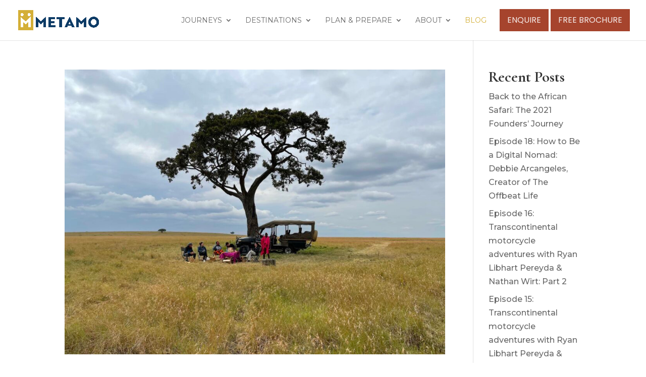

--- FILE ---
content_type: text/css
request_url: https://metamo.travel/wp-content/et-cache/global/et-divi-customizer-global.min.css?ver=1755891670
body_size: 2481
content:
body,.et_pb_column_1_2 .et_quote_content blockquote cite,.et_pb_column_1_2 .et_link_content a.et_link_main_url,.et_pb_column_1_3 .et_quote_content blockquote cite,.et_pb_column_3_8 .et_quote_content blockquote cite,.et_pb_column_1_4 .et_quote_content blockquote cite,.et_pb_blog_grid .et_quote_content blockquote cite,.et_pb_column_1_3 .et_link_content a.et_link_main_url,.et_pb_column_3_8 .et_link_content a.et_link_main_url,.et_pb_column_1_4 .et_link_content a.et_link_main_url,.et_pb_blog_grid .et_link_content a.et_link_main_url,body .et_pb_bg_layout_light .et_pb_post p,body .et_pb_bg_layout_dark .et_pb_post p{font-size:16px}.et_pb_slide_content,.et_pb_best_value{font-size:18px}#et_search_icon:hover,.mobile_menu_bar:before,.mobile_menu_bar:after,.et_toggle_slide_menu:after,.et-social-icon a:hover,.et_pb_sum,.et_pb_pricing li a,.et_pb_pricing_table_button,.et_overlay:before,.entry-summary p.price ins,.et_pb_member_social_links a:hover,.et_pb_widget li a:hover,.et_pb_filterable_portfolio .et_pb_portfolio_filters li a.active,.et_pb_filterable_portfolio .et_pb_portofolio_pagination ul li a.active,.et_pb_gallery .et_pb_gallery_pagination ul li a.active,.wp-pagenavi span.current,.wp-pagenavi a:hover,.nav-single a,.tagged_as a,.posted_in a{color:#dbc47b}.et_pb_contact_submit,.et_password_protected_form .et_submit_button,.et_pb_bg_layout_light .et_pb_newsletter_button,.comment-reply-link,.form-submit .et_pb_button,.et_pb_bg_layout_light .et_pb_promo_button,.et_pb_bg_layout_light .et_pb_more_button,.et_pb_contact p input[type="checkbox"]:checked+label i:before,.et_pb_bg_layout_light.et_pb_module.et_pb_button{color:#dbc47b}.footer-widget h4{color:#dbc47b}.et-search-form,.nav li ul,.et_mobile_menu,.footer-widget li:before,.et_pb_pricing li:before,blockquote{border-color:#dbc47b}.et_pb_counter_amount,.et_pb_featured_table .et_pb_pricing_heading,.et_quote_content,.et_link_content,.et_audio_content,.et_pb_post_slider.et_pb_bg_layout_dark,.et_slide_in_menu_container,.et_pb_contact p input[type="radio"]:checked+label i:before{background-color:#dbc47b}a{color:#a1852a}#main-header .nav li ul{background-color:#0f4273}.nav li ul{border-color:#0a2c4d}.et_secondary_nav_enabled #page-container #top-header{background-color:#0f4273!important}#et-secondary-nav li ul{background-color:#0f4273}#main-header .nav li ul a{color:#f2f2f2}#top-menu li a,.et_search_form_container input{font-weight:normal;font-style:normal;text-transform:uppercase;text-decoration:none}.et_search_form_container input::-moz-placeholder{font-weight:normal;font-style:normal;text-transform:uppercase;text-decoration:none}.et_search_form_container input::-webkit-input-placeholder{font-weight:normal;font-style:normal;text-transform:uppercase;text-decoration:none}.et_search_form_container input:-ms-input-placeholder{font-weight:normal;font-style:normal;text-transform:uppercase;text-decoration:none}#top-menu li.current-menu-ancestor>a,#top-menu li.current-menu-item>a,#top-menu li.current_page_item>a{color:#d4af37}#main-footer{background-color:#0d3b66}.footer-widget .et_pb_widget div,.footer-widget .et_pb_widget ul,.footer-widget .et_pb_widget ol,.footer-widget .et_pb_widget label{line-height:1.7em}#footer-widgets .footer-widget li:before{top:10.6px}.bottom-nav,.bottom-nav a,.bottom-nav li.current-menu-item a{color:#cacaca}#et-footer-nav .bottom-nav li.current-menu-item a{color:#cacaca}#footer-bottom{background-color:#0a2c4d}#footer-info,#footer-info a{color:#cacaca}#footer-bottom .et-social-icon a{color:#cacaca}body .et_pb_button{font-weight:normal;font-style:normal;text-transform:uppercase;text-decoration:none;}body.et_pb_button_helper_class .et_pb_button,body.et_pb_button_helper_class .et_pb_module.et_pb_button{}body .et_pb_bg_layout_light.et_pb_button:hover,body .et_pb_bg_layout_light .et_pb_button:hover,body .et_pb_button:hover{border-radius:0px}h1,h2,h3,h4,h5,h6,.et_quote_content blockquote p,.et_pb_slide_description .et_pb_slide_title{font-weight:bold;font-style:normal;text-transform:none;text-decoration:none}@media only screen and (min-width:981px){#main-footer .footer-widget h4,#main-footer .widget_block h1,#main-footer .widget_block h2,#main-footer .widget_block h3,#main-footer .widget_block h4,#main-footer .widget_block h5,#main-footer .widget_block h6{font-size:24px}.et_header_style_centered.et_hide_primary_logo #main-header:not(.et-fixed-header) .logo_container,.et_header_style_centered.et_hide_fixed_logo #main-header.et-fixed-header .logo_container{height:11.88px}.et_fixed_nav #page-container .et-fixed-header#top-header{background-color:#0f4273!important}.et_fixed_nav #page-container .et-fixed-header#top-header #et-secondary-nav li ul{background-color:#0f4273}.et-fixed-header #top-menu li.current-menu-ancestor>a,.et-fixed-header #top-menu li.current-menu-item>a,.et-fixed-header #top-menu li.current_page_item>a{color:#d4af37!important}}@media only screen and (min-width:1350px){.et_pb_row{padding:27px 0}.et_pb_section{padding:54px 0}.single.et_pb_pagebuilder_layout.et_full_width_page .et_post_meta_wrapper{padding-top:81px}.et_pb_fullwidth_section{padding:0}}h1,h1.et_pb_contact_main_title,.et_pb_title_container h1{font-size:50px}h2,.product .related h2,.et_pb_column_1_2 .et_quote_content blockquote p{font-size:43px}h3{font-size:36px}h4,.et_pb_circle_counter h3,.et_pb_number_counter h3,.et_pb_column_1_3 .et_pb_post h2,.et_pb_column_1_4 .et_pb_post h2,.et_pb_blog_grid h2,.et_pb_column_1_3 .et_quote_content blockquote p,.et_pb_column_3_8 .et_quote_content blockquote p,.et_pb_column_1_4 .et_quote_content blockquote p,.et_pb_blog_grid .et_quote_content blockquote p,.et_pb_column_1_3 .et_link_content h2,.et_pb_column_3_8 .et_link_content h2,.et_pb_column_1_4 .et_link_content h2,.et_pb_blog_grid .et_link_content h2,.et_pb_column_1_3 .et_audio_content h2,.et_pb_column_3_8 .et_audio_content h2,.et_pb_column_1_4 .et_audio_content h2,.et_pb_blog_grid .et_audio_content h2,.et_pb_column_3_8 .et_pb_audio_module_content h2,.et_pb_column_1_3 .et_pb_audio_module_content h2,.et_pb_gallery_grid .et_pb_gallery_item h3,.et_pb_portfolio_grid .et_pb_portfolio_item h2,.et_pb_filterable_portfolio_grid .et_pb_portfolio_item h2{font-size:30px}h5{font-size:26px}h6{font-size:23px}.et_pb_slide_description .et_pb_slide_title{font-size:76px}.et_pb_gallery_grid .et_pb_gallery_item h3,.et_pb_portfolio_grid .et_pb_portfolio_item h2,.et_pb_filterable_portfolio_grid .et_pb_portfolio_item h2,.et_pb_column_1_4 .et_pb_audio_module_content h2{font-size:26px}@media only screen and (max-width:980px){h1{font-size:40px}h2,.product .related h2,.et_pb_column_1_2 .et_quote_content blockquote p{font-size:34px}h3{font-size:29px}h4,.et_pb_circle_counter h3,.et_pb_number_counter h3,.et_pb_column_1_3 .et_pb_post h2,.et_pb_column_1_4 .et_pb_post h2,.et_pb_blog_grid h2,.et_pb_column_1_3 .et_quote_content blockquote p,.et_pb_column_3_8 .et_quote_content blockquote p,.et_pb_column_1_4 .et_quote_content blockquote p,.et_pb_blog_grid .et_quote_content blockquote p,.et_pb_column_1_3 .et_link_content h2,.et_pb_column_3_8 .et_link_content h2,.et_pb_column_1_4 .et_link_content h2,.et_pb_blog_grid .et_link_content h2,.et_pb_column_1_3 .et_audio_content h2,.et_pb_column_3_8 .et_audio_content h2,.et_pb_column_1_4 .et_audio_content h2,.et_pb_blog_grid .et_audio_content h2,.et_pb_column_3_8 .et_pb_audio_module_content h2,.et_pb_column_1_3 .et_pb_audio_module_content h2,.et_pb_gallery_grid .et_pb_gallery_item h3,.et_pb_portfolio_grid .et_pb_portfolio_item h2,.et_pb_filterable_portfolio_grid .et_pb_portfolio_item h2{font-size:24px}.et_pb_slider.et_pb_module .et_pb_slides .et_pb_slide_description .et_pb_slide_title{font-size:61px}.et_pb_gallery_grid .et_pb_gallery_item h3,.et_pb_portfolio_grid .et_pb_portfolio_item h2,.et_pb_filterable_portfolio_grid .et_pb_portfolio_item h2,.et_pb_column_1_4 .et_pb_audio_module_content h2{font-size:21px}h5{font-size:21px}h6{font-size:18px}}	h1,h2,h3,h4,h5,h6{font-family:'Cormorant',Georgia,"Times New Roman",serif}body,input,textarea,select{font-family:'Montserrat',Helvetica,Arial,Lucida,sans-serif}.et_pb_button{font-family:'Poppins',Helvetica,Arial,Lucida,sans-serif}.et_pb_scroll_top{background:#A1852A!important;border-radius:20px!important;margin-right:25px}.sj-hero-info-container{display:flex;width:100%;min-height:100px;background-color:rgba(13,59,102,0.8);padding:25px;margin-top:100px}.sj-hero-info-container .dest-col{float:left;width:50%;padding-bottom:20px}.sj-hero-info-container .dur-col{float:left;width:25%}.sj-hero-info-container .price-col{float:left;width:25%}.sj-highlights-list li,.sj-included-list li{margin-top:25px}.sj-sticky-nav-cta{background-color:#a6442d;padding:15px 15px 5px 15px;text-align:center;margin-top:15px;cursor:pointer}.sj-sticky-nav-cta:hover{box-shadow:0px 2px 5px 0px rgba(0,0,0,0.3);background-color:rgba(166,68,45,0.95)}.sj-sticky-nav-cta h2{color:#ffffff;font-family:'Poppins',Helvetica,Arial,Lucida,sans-serif;text-transform:uppercase;font-weight:normal}.et_pb_menu .et_mobile_menu .menu-item-has-children>a,#main-header .et_mobile_menu .menu-item-has-children>a{background-color:transparent;position:relative}.et_pb_menu .et_mobile_menu .menu-item-has-children>a.toggle-menu,#main-header .et_mobile_menu .menu-item-has-children>a.toggle-menu{font-family:'ETmodules';font-size:18px;padding:10px;z-index:10;display:inline-block;position:absolute;right:5px}.et_pb_menu .et_mobile_menu .menu-item-has-children.visible>a.toggle-menu,#main-header .et_mobile_menu .menu-item-has-children.visible>a.toggle-menu{transform:rotate(180deg)}.et_pb_menu .et_mobile_menu ul.sub-menu,#main-header .et_mobile_menu ul.sub-menu{display:none!important;visibility:hidden!important;transition:all 1.5s ease-in-out}.et_pb_menu .et_mobile_menu .visible>ul.sub-menu,#main-header .et_mobile_menu .visible>ul.sub-menu{display:block!important;visibility:visible!important}.et_pb_team_member_description{padding:50px 25px 50px 25px}.et_bloom_form_header h2{font-family:'Cormorant',Georgia,"Times New Roman",serif!important;font-size:32px!important}.et_pb_slider_container_inner{vertical-align:bottom!important}.et_pb_slide_description{padding:8% 8%!important}.wtv-mos-container{display:flex;flex-wrap:wrap;justify-content:center}.wtv-mos-container.key{padding:5px;margin:25px 5px 5px 5px;background-color:#d4d4d4}.wtv-mos-key{padding:5px;margin:5px}.wtv-mo{height:50px;width:50px;border-radius:25px;padding:8px 1px;margin:5px;text-align:center}.wtv-mo.best,.wtv-mos-key.best{border:3px solid #14371F;background:#205A33;color:#ffffff}.wtv-mo.good,.wtv-mos-key.good{border:3px solid #4A7140;background:#5D9051;color:#ffffff}.wtv-mo.moderate,.wtv-mos-key.moderate{border:3px solid #E9972D;background:#EEAD59;color:#ffffff}.wtv-mo.poor,.wtv-mos-key.poor{border:3px solid #C4501B;background:#E26228;color:#ffffff}.subhead-above{text-transform:uppercase;font-family:'Poppins',Helvetica,Arial,Lucida,sans-serif;color:#a1852a;font-size:20px;padding-bottom:10px}.menu_cta{background-color:#a6442d;color:#fff;padding:0!important}.menu_cta:hover{box-shadow:0px 2px 5px 0px rgba(0,0,0,0.3);background-color:rgba(166,68,45,0.95)}.menu_cta a{color:#fff!important;opacity:0.9;font-family:'Poppins',Helvetica,Arial,Lucida,sans-serif;font-weight:500;font-size:16px;text-transform:uppercase}.menu_cta a:hover{opacity:1!important}@media (min-width:981px){.menu_cta a{padding:15px 15px 15px 15px!important}.et_header_style_left .et-fixed-header #et-top-navigation{padding-top:5px}.et_header_style_left #et-top-navigation{padding-top:18px}}.footer-link{color:#666}.footer-link:hover{color:#333}#top-menu li .menu-item-has-children>a:first-child{padding-right:20px}@media (max-width:980px){.et_pb_fullscreen .et_pb_fullwidth_header_container{width:100%}}h3.ndrsl-live-user-name{font-family:'Cormorant',Georgia,"Times New Roman",serif!important}h4.ndrsl-live-user-company{font-family:'Montserrat',Helvetica,Arial,Lucida,sans-serif!important;font-weight:bold;font-size:20px}.leadin-preview-wrapper h4{font-size:30px!important}.et-pb-arrow-prev,.et-pb-arrow-next{color:#fff!important}a.button.btn{background-color:#a6442d;color:#fff;padding:20px!important;font-size:20px!important;margin-top:30px;display:block;max-width:245px}ul.no-point li{list-style-type:none!important}